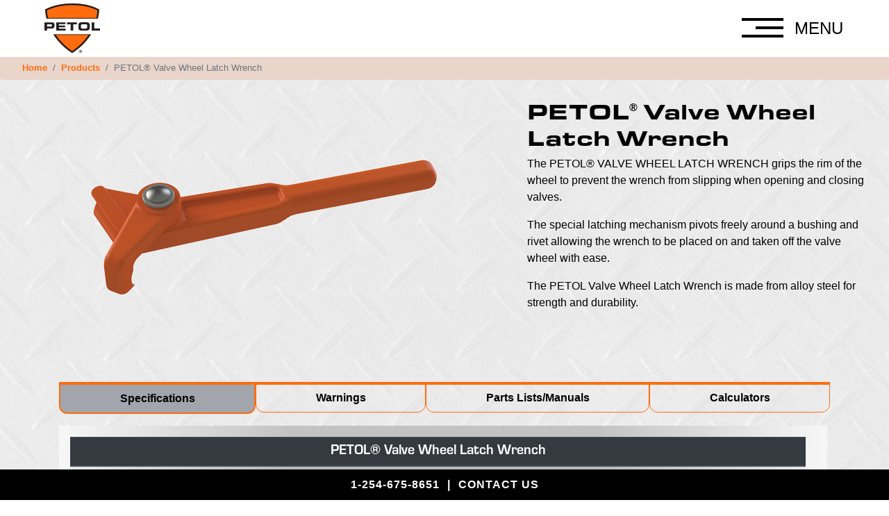

--- FILE ---
content_type: text/html; charset=utf-8
request_url: https://petol.com/product/valve-wheel-latch-wrench
body_size: 11899
content:


<!DOCTYPE html>

<html xmlns="http://www.w3.org/1999/xhtml">
<head id="mainHead">
    <!-- Global site tag (gtag.js) - Google Analytics-->
        
       <script async src="https://www.googletagmanager.com/gtag/js?id=G-Y9Z555581B"></script>
		<script>
		  window.dataLayer = window.dataLayer || [];
		  function gtag(){dataLayer.push(arguments);}
		  gtag('js', new Date());
		
		  gtag('config', 'G-Y9Z555581B');
		</script>        
     
	<title>
	PETOL&reg; Valve Wheel Latch Wrench
</title><meta charset="utf-8" /><link rel="icon" type="image/png" sizes="32x32" href="/favicon-32x32.png" /><link rel="icon" type="image/png" sizes="16x16" href="/favicon-16x16.png" /><link rel="icon" type="image/x-icon" href="/favicon.ico" /><meta name="viewport" content="width=device-width, initial-scale=1, shrink-to-fit=no" /><link rel="stylesheet" href="https://use.typekit.net/dee6gyc.css" />
	<script src="https://kit.fontawesome.com/a94a6f4b75.js" crossorigin="anonymous"></script>
	<link href="/Content/bootstrap.min.css" rel="stylesheet" type="text/css" /><link href="/includes/primary22.css" rel="stylesheet" type="text/css" />
    <link href="/includes/inside22.css" rel="stylesheet" type="text/css" />
<meta name="description" content="Valve Wheel Latch Wrench grips the rim of the wheel to prevent the wrench from slipping when opening and closing valves." /></head>
<body id="body">
    <form method="post" action="./valve-wheel-latch-wrench?name=valve-wheel-latch-wrench" id="form1">
<div class="aspNetHidden">
<input type="hidden" name="__EVENTTARGET" id="__EVENTTARGET" value="" />
<input type="hidden" name="__EVENTARGUMENT" id="__EVENTARGUMENT" value="" />
<input type="hidden" name="__VIEWSTATE" id="__VIEWSTATE" value="aOZUt4t+fwE+Beb455oTO4vbHsa0sORPrqHcDTneGEHst1kgJfYwy1lQcYnfVCDLnjXD7oYnUuj60HeaGROx+uonZvAKlPnpJYwlFn5tnt1mG2kr7rmjPDKj51Tp/GrPkVlJf8n8i0S87yy3mG4rp9qmvcuAQas9gNzJGy8dKFxklAhrB5VqM1aC36YrvPVdMH65wwZi0ErchxMUp5lLlV0yy1ZDDza0ZEnfgmHzJoLNL/8VLyGnfMTj+GrExpZ83KaitMowbnNDDzLVgPDjVh8CbVk5S5xQL/[base64]/1+QYYb5J5k9D39vu6NgU02dydpgA4W8qnZtAO1OYFd+6ujRTJd5yQd1Mn/M4//oWCAc4z9tIXj0BWhsL+XRGri56JsUx4al7x3FvlJLsiAvf5OEv9Db8QB2sNdhbaHYHdxAEniTEZkrTuW8ZxmfG0izEtcmbcmGNf94ToczpjRZYeWUfsFDEfgPZL6HNeN8BIjwgSH3pxCISANHnb3FM+yfcDHj5v9v1I5gpC91/YjYQqCirIDPXv3aSe//mhU6N4W1frkRC4CFwTX7PSH0zYt/y6dUuX3WcHxWicchVVYh+XXR48H46M3hBVnPRw0C3Ax4NVDukpy6UC7EYwPnPdE/eH63BqViLYthiqHMiHKky4S4dYdqjMA2/ZjS50VhVo+HPS2Gt6yflfcrrvBYkUXkWzM2O8O5NsuR2M16q8Wv5b2jZxgvYwFCqaTHIDrULJrczhXoSJvxDEiy0qQi8tzn0usjeL+95dAXl4EWMjL5pKDqU8lpiewu3DDFvLMrDhC+wE/ygSXY80/WlBAh627vYVgrPN1SZIbhpqSsbuYJAmTJRogxzU0OqCWfMG/M2I+hby1fhxsUG37H1jyYGTMF70cpsonmR4uoHu8HAY/N1fhDTp52BdJEvuHgcqrl0/tI2SS+P5umf9rLwADKiipZMCzPiixCxmhdAJSpJ09qjFIA2GcqMA5OhqbcBIqbEQCHbroyzB9rqTthS3t8n66HQY4cLjdmlZkIXlPU0PNywKyUoMboJ8R6GXHQjOnQhmIsh7wovRMIoxlalO3YVUDeXn/XVDX3sJsGV0uOLHoys1xzSG9+b5ZNGQ9MzonNyERzDrD9uDCWqkNW1hzYdzqIgQZ1gNSgtM6mrDXL2e5cRZPnde6XJabCYEXn8e+83QJ0pD/JyMjkUkN4NhTbnCfTGh/Sood/ZcHNYhnf0mmRo3iBFV0pgbmZEOajJMgbwTh8hYcIJSm1l0OXEOnFySukxi09/kMcCcLrsV19MoTLdguGGRhpJPBPwuadoTixr3QCx6yYX2Of4trfr/OZJdw2WOG4RL9nTYR438uTkYP5W2+HNGah3Jd1awsBSIdU/BDzQ4bGnA87uJudG8r0h7J36GuixvBoXGkq432iAtUbvInMQVqeYJIcLsQKiGzdcYiAGZApyM+qvHbexDpDp7s4ExruyZuytrvsrdSceEx+zhbXJ/fz0GJ1MFTkteUvizmuxWFyE1zpSj0D1/HNffzEw7d7CmKSb0ibVMyfCgQWUleh2UM1I+rtrtsovumOSqaHRIWvXuJ+/mFq4g4dlmhJQyI3bbRAA4BzVOdqT5QeeRX/7qYHKb0RLFHkJFBH9DEqIFYP/3JYS92En0YAtWN+CkZ8HxU5uHLhX2Tyvy5yIDS8gJysPOUhVYdpAcLOx1CZfIPypE/PuOCGWF2t7CI4K1Z4e7yMeZYPID7RaErIYXd2Q5YmjPqYedF4IReiVnPtKCFk1OtHNMcKifWmmzZxI8xeMBPEzEtw2bpogPdYyFDG/FLey6n5xJ1ElZ8AF3ujTExuwBGQNGL8g+3u2aguW9xWb/ovymghI933JZ9zmGhZRf4nSSKAlUia6j1iWO/UBtFspDl+Io+mAEmq2hHunTIUkINsBfYONH8h6sMrA++Ij2wxXRp68YspfoXooVth+g3akrnJlSdRaRhDehK4n9gmHadlSA1otxIMP/vhhiNNs+I1rLEA8u6kCNg6raOizIHWfq3UmP5OQi6sasQP8m3MMqQxcLSR2sFz7JMBkcEFh8Pe32DI5r4Zqy+HJk8suS4ry7lS7Glh35bdKqWJ+BpH0ctb47MbXKnhY0GFa/Xmfwy3wdchiIuZNOrubDN9Yd4Mgn2UFugogZhCsGkoZG/L3VjnedhqHFgZQMENS/htld77MI2GMtj/auPMgbBRZf7shbAizBJ5iiMFQ1h1KQhmGhQaf+TA9LKci0zD486EC5ZAA17HEWM1kztJK0kcJZipk+Fv7nhvVUyj8mdyuKCk2mIj7DyWQsJjj4gCRoxb6campeQtpH7bWpQAWzKkdOgmA5964cqnMHvlFy0XKqaIhJT0CVGR+g1S3jhE7xvp0qACFBrpJ/XiRX7wJX14loS3MxuHfr3xwU0f3bONSAWEu4bpJkxT/DfEEg6XIC4QF4Sg0hUpoIQF3kBVw95zXFFEGd21NUCwTa3CuVIUjQcWTPo40c45InbP8fbm03P6fale1D3YTIPZ0MfqGs/B0Zd8CK8APYwfUyIbUAAojuInQnww4G13MDqUzFjWFBbTBvnlTa+FjPOOpaA440Zeo61nta5shI0gTAcKPi2RnOvELl0QFEvEEx+Km2kTeHA+EVC8UDeBWD42WizPDDdBMW4zZ2ebS2BRyjpW+xUq3f/+J/[base64]/YDnIekiqRm09g5HXu1FBaYGrlHzqctHubq/ky/BMDgubrEtNRPjKK5sj2mnSv94wagojWncIOzx72/qSqfEibA3KbmnyxU6Vtwt8a3CMQjcJIC8Y2UQc4Mw03LPWjUPRLhJ3vfR8Ioymahzazju+5SnRQKG1FL6X21ulsDBgBZLBm14HlT7Ea27MqezmZrlujTSiR8b+oPlpTwrMLcW4RV7jgCfN3W8RtJi+FdO8lGmXbpnVYx5npztA+w/HAddmTA0SP3mkYqKz9KdlZhl3G7ZQYmEJOIb57Kl3lo4vFDsAXhGI5tALPrgdnkuZNfvvp6DQ2MKEb7TiWN3pdx0wYfoS/v3OzUwEUqtsBjPapZId43BhXj1DTlnSw==" />
</div>

<script type="text/javascript">
//<![CDATA[
var theForm = document.forms['form1'];
if (!theForm) {
    theForm = document.form1;
}
function __doPostBack(eventTarget, eventArgument) {
    if (!theForm.onsubmit || (theForm.onsubmit() != false)) {
        theForm.__EVENTTARGET.value = eventTarget;
        theForm.__EVENTARGUMENT.value = eventArgument;
        theForm.submit();
    }
}
//]]>
</script>


<script src="/WebResource.axd?d=pynGkmcFUV13He1Qd6_TZC5Jq64kxeC7izCzQmc0k7-JHOLYOncWQcDkSfufuLOgMbIBJoPNIJeaJcv-Msdu3Q2&amp;t=638459644569584809" type="text/javascript"></script>


<script src="/ScriptResource.axd?d=NJmAwtEo3Ipnlaxl6CMhvnM8E9xGJv3CIU6WwuV0fVWglTtZJ-LOBvJUyt283tiPiw58luUl2SEsCt17UA7eVrHPUeW1-feMKqus_12kYM5uqDWGSzry2Um76mLp-3GH1BUFXxLTx6xn3mzP0lzeERtJoh2KE6vuTDdwYmfcTrY1&amp;t=74258c30" type="text/javascript"></script>
<script src="/ScriptResource.axd?d=dwY9oWetJoJoVpgL6Zq8OLjq9DkhXOGKKCg3RUj6Jknt_w8ZRkpzJw3FtjosMPhEtONRaV5RkeKSzxUDJy2rxjL9hrhGKs0srQ9FCjaTCK5Xiu6nu2OyAVlMBhsNc1RcC5DamVzZ94Eyzep1uCN7P_UxuDEd9vfLtjJs7mcu0q81&amp;t=74258c30" type="text/javascript"></script>
<div class="aspNetHidden">

	<input type="hidden" name="__VIEWSTATEGENERATOR" id="__VIEWSTATEGENERATOR" value="986F59E2" />
	<input type="hidden" name="__VIEWSTATEENCRYPTED" id="__VIEWSTATEENCRYPTED" value="" />
</div>
		<div id="off-canvas-wrapper" class="container-fluid navbar-collapse offcanvas-collapse">
			<div id="off-canvas-wrapper-inner">
				<div id="off-canvas-custom" class="d-none">
					<header class="header px-1 px-sm-5 py-2" role="banner">
						<nav id="menutopnav" class="navbar navbar-expand-lg py-0">
							<div class="navbar-brand mr-auto">
								<a href="/"><img src="/images/svg/PetolLogo-Black.svg" alt="PETOL logo" class="center-block" /></a>
							</div>
							
							<button class="navbar-toggler d-inline-block p-0 border-0" type="button" data-toggle="offcanvas">
								<div class="menu-close">
									<span>Close</span>
									<div class="x-top"></div>
									<div class="x-bottom">
									</div>
								</div>
							</button>
						</nav>
					</header>
					<div id="off-canvas-wrap" class="container-fluid">
						<div class="row fixed-bottom mt-5 mb-0 mb-sm-3">
							<div id="off-canvas-left" class="col-7 col-sm-7 offset-md-1 col-md-6 offset-lg-2 col-lg-5">
								<ul class="nav flex-column ml-1 ml-sm-4">
									<li class="nav-item"><a class="nav-link" href="/">Home</a></li>
									<li class="nav-item"><a class="nav-link" href="/prodindex.aspx">Products</a></li>
									<li class="nav-item"><a class="nav-link" href="/tool-selector.aspx">Product Selector</a></li>
									<li class="nav-item"><a class="nav-link" href="/product/custom-gearing">Custom Gearing</a></li>
									<li class="nav-item"><a class="nav-link" href="/page/library">Media Library</a></li>
									<li class="nav-item"><a class="nav-link" href="/page/company">About Us</a></li>
									<li class="nav-item"><a class="nav-link" href="/page/warranty">Warranty</a></li>
									<li class="nav-item"><a class="nav-link" href="/page/terms-sale">Terms of Sale</a></li>
								</ul>
							</div>
							<div id="off-canvas-right" class="col-5 col-sm-5 col-md-5 align-self-end">
								<div id="tsearch">
									<div class="form-inline p-0">
										<input id="tsearchin" class="form-control form-control-sm mr-sm-2" type="search" placeholder="Search" aria-label="Search" />
										<button id="tsearchbut" class="btn btn-secondary btn-sm my-2 my-sm-0" type="submit"><i class="fas fa-search"></i></button>
									</div>
								</div>
								<div class="address mt-4 ml-1 mb-3">
									<p>Clifton, Texas, USA</p>
									<p><a href="tel:12546758651">1-254-675-8651</a></p>
									<p><a rel="nofollow" href="/contact.aspx">Contact Us</a></p>
									<p class="mt-4"><a href="https://youtube.com/playlist?list=PL5YirWlPxRKoQ_-mWctgPg-rpZSzh4q4K" target="_blank"><i class="fa-brands fa-youtube fa-2xl mx-2"></i></a><a href="https://www.instagram.com/petoltools/" target="_blank"><i class="fa-brands fa-instagram fa-2xl mx-2"></i></a></p>
								</div>
							</div>
						</div>
					</div>
				</div>
				
				<div id="off-canvas-content">
					<div class="loader-wrap" style="display: none;">
						<div class="loader" style="background: url(/images/loader.gif) no-repeat center center / 100px;"></div>
					</div>
					<header class="header px-1 px-sm-5" role="banner">
						<nav id="topnav" class="navbar navbar-expand-lg py-0">
							<div class="navbar-brand mr-auto">
								<a href="/"><img src="/images/svg/PetolLogo-Black.svg" alt="PETOL logo" class="center-block" /></a>
							</div>
							
							<button class="navbar-toggler d-inline-block p-0 border-0" type="button" data-toggle="offcanvas">
								<div class="menu-open">
									<div class="bars">
										<div class="one"></div>
										<div class="two"></div>
										<div class="three"></div>
									</div>
									<span class="d-none d-sm-inline">MENU</span>
								</div>
							</button>
						</nav>
					</header>

					
    <script type="text/javascript">
//<![CDATA[
Sys.WebForms.PageRequestManager._initialize('ctl00$ContentPlaceHolder1$ScriptManager2', 'form1', ['tctl00$ContentPlaceHolder1$UpdatePanel1','ContentPlaceHolder1_UpdatePanel1'], [], [], 90, 'ctl00');
//]]>
</script>

    <span id="ContentPlaceHolder1_lblMessage"></span>
    <div id="ContentPlaceHolder1_UpdatePanel1">
	
             <div id="ContentPlaceHolder1_pnlContent">
		
                <section class="p-content">
                    <nav aria-label="breadcrumb">
                        <ol class="breadcrumb"><li class="breadcrumb-item"><a href="/default.aspx">Home</a></li><li class="breadcrumb-item"><a href="/prodindex.aspx">Products</a></li><li class="breadcrumb-item active">PETOL&reg; Valve Wheel Latch Wrench
</li></ol>
                    </nav>
                    <div class="container-fluid">
                        <div>
                            <div id="leftCol" class="col-md-7 px-0 px-lg-3">
                                <div id="mainImgBlock">
                                    <div id="thmImages">
                                        <ul class="list-unstyled">
                                            
                                        </ul>
                                    </div>
                                    <div id="mainImg">
                                        <div class="text-center">
                                            <img src="https://petol.com/images/products/valve-wheel-latch-wrench_2022-07-22-060148.png" id="ContentPlaceHolder1_imgMain" class="img-fluid" />
                                        </div>
                                        <div id="imgMainText"></div>
                                    </div>
                                    <div class="clearfix"></div>
                                </div>
                            </div>
                    
                            <div id="rightCol" class="offset-md-7 col-md-5">
						        <div id="prodDesc">
							        <h1>PETOL<span>&reg;</span> Valve Wheel Latch Wrench</h1>
<p>The PETOL&reg;&nbsp;VALVE WHEEL LATCH WRENCH&nbsp;grips the rim of the wheel to prevent the wrench from slipping when opening and closing valves.</p>

<p>The special latching mechanism pivots freely around a bushing and rivet allowing the wrench to be placed on and taken off the valve wheel with ease.</p>

<p>The PETOL&nbsp;Valve Wheel Latch Wrench is made from alloy steel for strength and durability.</p>

						        </div>
						        
					        </div>
                        </div>
                        <div class="clearfix">&nbsp;</div>

                        <div id="moDetail" class="container mt-3">
                            <div id="ContentPlaceHolder1_pnlTabs">
			
                                <div class="tab-top"></div>
                                <ul class="nav nav-tabs nav-fill">
                                    
                                        <li class="nav-item"><a class="nav-link active" data-toggle="tab" href="#pan-1">Specifications</a></li>
                                    
                                    
                                        <li class="nav-item"><a class="nav-link" data-toggle="tab" href="#pan-3">Warnings</a></li>
                                    
                                    
                                    
                                    
                                        <li class="nav-item"><a class="nav-link" data-toggle="tab" href="#pan-2">Parts Lists/Manuals</a></li>
                                    
                                    
                                    
                                        <li class="nav-item"><a class="nav-link" data-toggle="tab" href="#pan-5">Calculators</a></li>
                                    
                                </ul>
                            
		</div>
                            <div class="tab-content">
                                <div id="pan-1" class="tab-pane fade active show">
                                    <div class="d-flex flex-row mt-3">
                                        <div class="align-bottom table-responsive"><table class="catno table table-sm table-striped">
	<thead class="thead-dark">
		<tr>
			<th colspan="4">
			<h5 class="eu-b">PETOL<span>&reg;</span> Valve Wheel Latch Wrench</h5>
			</th>
			<td id="tableSpacer">&nbsp;</td>
		</tr>
	</thead>
	<tbody>
		<tr>
			<td colspan="4"><small>Click any Part No. to send an inquiry.</small></td>
		</tr>
		<tr class="thead-dark">
			<th scope="col">PART NO.</th>
			<th scope="col">OPENING</th>
			<th scope="col">LENGTH</th>
			<th scope="col">WEIGHT</th>
		</tr>
		<tr>
			<td><a rel="nofollow" href="/contact.aspx?target=sales&amp;partno=VWL1">VWL1</a></td>
			<td>1-3/16&quot;</td>
			<td>11-1/4&quot;</td>
			<td>3-1/2 lbs.</td>
		</tr>
	</tbody>
</table>
</div>
                                    </div>
                                </div>
                                <div id="pan-2" class="tab-pane fade">
                                    <div class="d-flex flex-row justify-content-center m-3">
                                        <div class="p-3 font-weight-bold align-bottom">
                                            <p><small>Files are PDF under 1MB unless otherwise noted.</small></p>

<p class="lead"><a href="/files/documents/ValveWheelSafety.pdf" target="_blank">Safe Practices &amp; Procedures for Valve Wheel and Refinery Wrenches</a></p>

                                        </div>
                                    </div>
                                </div>
                                <div id="pan-3" class="tab-pane fade">
							        <div class="d-flex flex-row justify-content-center m-3">
                                        <div class="warnLabel p-3 text-center font-weight-bold align-bottom">
<p>WARNING!<br />
Protect yourself and others from SERIOUS INJURY!<br />
Never use a &ldquo;cheater&rdquo; or other means to extend handle!<br />
If wrench slips you can be hurt or injure other workers! Read Safe Practices and Procedures prior to use.</p>
</div>

							        </div>
                                </div>
                                <div id="pan-4" class="tab-pane fade">
                                    <div class="row">
                                        <div class="col-12 col-lg-8 offset-lg-2">
                                            
                                        </div>
                                    </div>
                                </div>
                                <div id="pan-5" class="tab-pane fade flex-row">
                                    <div id="pnlTconvert" class="d-flex justify-content-around my-3">
			
                                        <div id="metricConv" class="p-1 text-center align-bottom">
                                            <h5 class="eu-b">Metric Conversion Calculator</h5>
                                            <p class="small">Enter a value into any field and click &ldquo;Convert&rdquo;</p>

                                            <div class="form-inline input-group-sm pb-2 border-bottom">
                                                <label class="form-label mr-1 mb-0" for="numinches">Inches: </label>
                                                <input type="number" id="numinches" name="numinches" class="form-control convfield" />
                                                <label class="form-label mx-1 mb-0"> = </label>
                                                <label class="form-label mr-1 mb-0" for="nummm">Millimeters: </label>
                                                <input type="number" id="nummm" name="nummm" class="form-control convfield" />
                                            </div>

                                            <div class="form-inline input-group-sm py-2 border-bottom">
                                                <label class="form-label mr-1 mb-0" for="numlbs">Pounds: </label>
                                                <input type="number" id="numlbs" name="numlbs" class="form-control convfield" />
                                                <label class="form-label mx-1 mb-0"> = </label>
                                                <label class="form-label mr-1 mb-0" for="numkg">Kilograms: </label>
                                                <input type="number" id="numkg" name="numkg" class="form-control convfield" />
                                            </div>

                                            <div class="form-row mt-2 justify-content-center">
                                                <div class="col-auto input-group-sm">
                                                    <input class="btn btn-secondary subbut" type="button" value="CONVERT" id="metrica">
                                                </div>
                                                <div class="col-auto input-group-sm">
                                                    <input class="btn btn-secondary subbut" type="button" value="RESET" id="fcleara">
                                                </div>
                                            </div>

                                        </div>
                                    
		</div>
                                    
                                </div>
                                <div id="pan-6" class="tab-pane fade">
                                    
                                    
                                    
                                    
                                    
                                    <p class="m-2 lead">Click Part No. to view table.</p>
                                    <div id="chains" class="row m-3">
                                        
                                        
                                        
					                </div>
                                </div>
                                <div id="pan-7" class="tab-pane fade">
							        <p class="m-2 lead">Click Part No. to  view table.</p>
                                    <div id="torx" class="row m-3">
                                        
					                </div>
                                </div>
                            </div>
                        </div>
                    </div>
                </section>

                <div id="preLoader" style="display: none;">

                </div>
            
	</div>
        
</div>


					<footer class="footer fixed-bottom py-3 px-1" role="contentinfo">
						<div class="container">
							<div id="inner-footer" class="row">
								<div class="col-12 col-sm-6 footer-left">
									<p>Clifton, Texas, USA</p>
									<p class="phone-email"><a href="tel:12546758651">1-254-675-8651</a> <span class="pipe">|</span> <a class="footer-smaller-font" rel="nofollow" href="/contact.aspx">Contact Us</a></p>
								</div>
								<div class="col-sm-6 footer-right text-right">
									<p class="mt-3 small">&copy;<script type='text/javascript'>document.write("2009-" + (new Date()).getFullYear());</script> PETOL&reg;<br /><a class="pt-2" href="https://www.texaswebmarketing.com" target="_blank">Powered by PROMIT</a></p>
								</div>
							</div>
						</div>
					</footer>
				</div>
			</div>
		</div>
        
        


        <script src="/Scripts/jquery-3.5.1.min.js" type="text/javascript"></script>
        <script src="/Scripts/bootstrap.bundle.min.js" type="text/javascript"></script>
		<script type="text/javascript" src="/Scripts/jquery-ui-1.12.1.min.js"></script>
		<script type="text/javascript" src="/Scripts/jquery.mousewheel-3.0.6.pack.js"></script>
		<script type="text/javascript" src="/Scripts/lazyload.min.js"></script>
		<script type="text/javascript">
            $(function () { 'use strict'; $('#off-canvas-custom').removeClass('d-none'); $('[data-toggle=\"offcanvas\"]').on('click', function () { $('#off-canvas-content').toggleClass('offscreen-right'); $('#pp-nav').toggleClass('d-none'); $('#fa-updown').toggleClass('d-none'); if ($('#off-canvas-content').hasClass('offscreen-right')) { $('#off-canvas-wrapper').css('overflow-x', 'hidden'); $('#off-canvas-wrapper-inner').css('overflow', 'hidden'); $('#off-canvas-content').css('overflow', 'hidden'); $('body').css('overflow', 'hidden') } else { $('#off-canvas-wrapper').css('overflow-x', 'visible'); $('#off-canvas-wrapper-inner').css('overflow', 'visible'); $('#off-canvas-content').css('overflow', 'visible'); $('body').css('overflow', 'visible') } }); $('#tsearchbut').click(function (_0x5BDA) { _0x5BDA.preventDefault(); var _0x5C12 = $('input#tsearchin').val(); if (_0x5C12 != "") { location.href = '/search.aspx?keyword=' + _0x5C12 } else { return (false) } }); $('h1 span:contains(\u2122), h2 span:contains(\u2122), h1 span:contains(\xAE), h2 span:contains(\xAE)').css({ 'font-family': "Roboto, sans-serif", 'font-size': '1rem', 'vertical-align': 'super' }); $('h3 span:contains(\u2122), h3 span:contains(\xAE)').css({ 'font-family': "Roboto, sans-serif", 'font-size': '0.8rem', 'vertical-align': 'super' }); $('h4 span:contains(\u2122), h4 span:contains(\xAE)').css({ 'font-family': "Roboto, sans-serif", 'font-size': '0.6rem', 'vertical-align': 'super' }); setTimeout(function () { var _0x5C4A = $('#body').attr('class').split(/\s+/); $.each(_0x5C4A, function (_0x5C82, _0x5CBA) { $("li.nav-item a").each(function () { var _0x5CF2 = $(this).text().replace(/\s+/g, '-').toLowerCase(); if (_0x5CF2 === _0x5CBA) { $(this).addClass('active') } }) }) }, 500) })
        </script>
        
    <script type="text/javascript">
        $(function () { $(body).addClass('product'); $('.footer').addClass('scroll-line', 500); $('.footer-left').removeClass('col-sm-6', 500); if ($('#thm-img-1').length) { $('#thm-img-1 .thmButtonOuter').addClass('active'); $text = $('#thm-img-1-choose').find('img').prop('src'); $text = $text.replace("thumbs/", "products/"); $('#mainImg img').attr('src', $text); $realtext = $('#thm-img-1-choose').find('input#hdnImageText').val(); $('#imgMainText').html($realtext); setTimeout(function () { $text = $text.replace("thumbs/", "products/"); $('#mainImg img').attr('src', $text) }, 500) } else { $('#thmImages').addClass('d-none'); $('#mainImgBlock').addClass('p-0'); $('#mainImg').addClass('p-0') }; $('.thmImages').each(function (a, b) { $src = $(this).find('img').prop('src'); $src = $src.replace("thumbs/", "products/"); $('#preLoader').append('<img src=\"' + $src + '\" />') }); $('.thmImage').on("click mouseover", function () { $('span.thmButtonOuter').removeClass('active'); var c = $(this).find('img').prop('src'); var d = $(this).find('input#hdnImageText').val(); c = c.replace("thumbs/", "products/"); $(this).closest('.thmButtonOuter').addClass('active'); $('#mainImg img').attr('src', c); if (d != "") { $('#imgMainText').html(d) } }); $('input#metric').click(function () { var e = 0; var h = 0; var g = 0; var f = 1.355; h = $('input#ftlbs').val() - 0; g = $('input#frclen').val() - 0; if (h != "") { e = h * f; e = Math.round(e * 100) / 100; $('input#frclen').val(e) } else { if (g != "") { e = g / f; e = Math.round(e * 100) / 100; $('input#ftlbs').val(e) }; return false } }); $('input#fclear').click(function () { $('input#frclen').val(""); $('input#ftlbs').val("") }); $('input#metrica').click(function () { var j = 0.45359237; var m = $('input#numlbs').val() - 0; var l = $('input#numkg').val() - 0; if (m != "") { $('#numkg').val(Math.round((m * j) * 1000) / 1000) } else { if (l != "") { $('#numlbs').val(Math.round((l / j) * 1000) / 1000) } }; var i = 0; var k = $('input#numinches').val() - 0; var n = $('input#nummm').val() - 0; var f = 25.4; if (k != "") { i = k * f; i = Math.round(i * 100) / 100; $('input#nummm').val(i) } else { if (n != "") { i = n / f; i = Math.round(i * 100) / 100; $('input#numinches').val(i) }; return false } }); $('input#fcleara').click(function () { $('input#nummm').val(""); $('input#numinches').val(""); $('input#numlbs').val(""); $('input#numkg').val("") }) }); "use strict"; document.addEventListener('DOMContentLoaded', function () { if (window.hideYTActivated) { return }; if (typeof YT === 'undefined') { let u = document.createElement('script'); u.src = "https://www.youtube.com/iframe_api"; let o = document.getElementsByTagName('script')[0]; o.parentNode.insertBefore(u, o) }; let q = []; for (let t of document.querySelectorAll(".hytPlayerWrap")) { let s = t.querySelector("iframe"); let p = function (v) { if (v.data == YT.PlayerState.ENDED) { t.classList.add("ended") } else { if (v.data == YT.PlayerState.PAUSED) { t.classList.add("paused") } else { if (v.data == YT.PlayerState.PLAYING) { t.classList.remove("ended"); t.classList.remove("paused") } } } }; let r; q.push(function () { r = new YT.Player(s, { events: { 'onStateChange': p } }) }); t.addEventListener("click", function () { let w = r.getPlayerState(); if (w == YT.PlayerState.ENDED) { r.seekTo(0) } else { if (w == YT.PlayerState.PAUSED) { r.playVideo() } } }) }; window.onYouTubeIframeAPIReady = function () { for (let x of q) { x() } }; window.hideYTActivated = true })
    </script>


    </form>
</body>
</html>


--- FILE ---
content_type: text/css
request_url: https://petol.com/includes/primary22.css
body_size: 2948
content:
/*
STYLE SHEET DEVELOPED FOR petol.com BY PROMIT (www.texaswebmarketing.com)
ALL RIGHTS RESERVED. COPYRIGHT 2021-22 PROMIT.
*/

body { top: 0 !important; color: #000; }
audio, canvas, progress, video { display: inline-block; vertical-align: baseline; }
a { color: #ff6c0e; }
a:hover, a:focus, a.active { color: #696b83; }
h1 a:hover, h2 a:hover, h3 a:hover, h4 a:hover,
h1 a:focus, h2 a:focus, h3 a:focus, h4 a:focus,
h1 a:active, h2 a:active, h3 a:active, h4 a:active {
	text-decoration: none;
}
a .fa-forward { display: none; }
a:hover .fa-forward { display: inline-block; }
.btn-clear { color: #999; background-color: #f8f8ff; border-color: #999; }
.btn-clear:hover { color: #f8f8ff; background-color: #999; border-color: #f8f8ff; }

.eu { font-family: eurostile, sans-serif; font-weight: 400; font-style: normal; }
.eu-i { font-family: eurostile, sans-serif; font-weight: 400; font-style: italic; }
.eu-b { font-family: eurostile, sans-serif; font-weight: 700; font-style: normal; }
.eu-ex { font-family: eurostile-extended, sans-serif; font-weight: 400; font-style: normal; }
.eu-ex-b { font-family: eurostile-extended, sans-serif; font-weight: 900; font-style: normal; }

.header {
	background: linear-gradient(rgba(255,255,255,0.3),transparent);
	position: fixed;
	top: 0;
	left: 0;
	width: 100%;
	z-index: 2000;
	transition: all 1000ms;
}

#topnav .navbar-brand img { min-width: 100px; transition: all 1000ms; }
#menutopnav .navbar-brand img { min-width: 50px; opacity: 1; transition: all 1000ms; }
.navbar-toggler {
	position: relative;
	display: inline-block;
	transition: all 500ms;
}
.bars {
	cursor: pointer;
	overflow: auto;
	width: 60px;
	display: inline-block;
}
.bars > div {
	background: #000;
	width: 60px;
	height: 4px;
	margin-bottom: 8px;
	clear: right;
	float: right;
	transition: all 500ms;
}
.navbar-toggler:hover .bars > div { width: 25px; background: #f0f0f0; }
.bars div.two { width: 40px; }
.navbar-toggler:hover .bars > div.two { width: 60px; }
.bars div.three { margin: 0; }
.navbar-toggler span {
	color: #000;
	padding-left: 10px;
	position: relative;
	top: -5px;
	transition: all 500ms;
	cursor: pointer;
}
.navbar-toggler .menu-open {
	float: right;
	position: relative;
	cursor: pointer;
	/*width: 150px;*/
	height: 30px;
	z-index: 9;
}
.navbar-toggler .menu-open span {
	transition: all 500ms;
	text-transform: uppercase;
	font-size: 24px;
}
.navbar-toggler:hover .menu-open span { color: #000; }
.navbar-toggler .menu-close {
	float: right;
	position: relative;
	cursor: pointer;
	width: 32px;
	height: 32px;
	margin-right: 20px;
	z-index: 9;
}
.navbar-toggler .menu-close span {
	transition: all 500ms;
	color: transparent;
	position: absolute;
	left: 0;
	top: 0;
	padding: 0;
	width: 100%;
	text-align: center;
	text-transform: uppercase;
	font-size: 24px;
}
.navbar-toggler:hover .menu-close span { color: #000; }
.navbar-toggler .menu-close > div {
	width: 100%;
	height: 3px;
	background: #000;
	transition: all 250ms;
	position: absolute;
}
.x-top { left: 0; top: 50%; transform: rotate(45deg); }
.menu-close:hover .x-top { transform: rotate(0); }
.x-bottom { left: 0; top: 50%; transform: rotate(-45deg); }
.menu-close:hover .x-bottom { transform: rotate(0); }
#off-canvas-wrapper {
	width: 100%;
	/*overflow-x: hidden;*/
	position: relative;
	padding: 0 !important;
	-webkit-backface-visibility: hidden;
	-moz-backface-visibility: hidden;
	backface-visibility: hidden;
	-webkit-overflow-scrolling: auto;
}
#off-canvas-wrapper-inner {
	/*overflow: hidden;*/
	position: relative;
	width: 100%;
	-webkit-transition: -webkit-transform 0.5s ease;
	-moz-transition: -moz-transform 0.5s ease;
	-o-transition: -o-transform 0.5s ease;
	transition: transform 0.5s ease;
}
#off-canvas-custom {
	position: fixed;
	top: 0;
	left: 0;
	width: 100%;
	height: 100vh;
	z-index: 0;
	background: url(/images/petol-sign-banner-lores.jpg) top center #000;
	background-size: cover;
}
#off-canvas-wrap {
	width: 100%;
	height: 100vh;
	bottom: 0;
	background-color: rgba(255,255,255,0.8);
}
#off-canvas-content {
	position: relative;
	min-height: 100%;
	background: #f0f0f0;
	-webkit-transition: -webkit-transform 0.5s ease;
	-moz-transition: -moz-transform 0.5s ease;
	-o-transition: -o-transform 0.5s ease;
	transition: transform 0.5s ease;
	-webkit-backface-visibility: hidden;
	-moz-backface-visibility: hidden;
	backface-visibility: hidden;
	z-index: 1;
	padding-bottom: .1px;
	-webkit-box-shadow: 0 0 10px rgb(10 10 10 / 50%);
	-moz-box-shadow: 0 0 10px rgba(10,10,10,.5);
	box-shadow: 0 0 10px rgb(10 10 10 / 50%);
}
.home #off-canvas-content {
	position: fixed;
	width: 100%;
	top: 0;
	right: 0;
	transition: all 1000ms;
}
.offscreen-right {
	transform: translateX(110%);
}
#off-canvas-left ul.nav li {
	display: block;
	vertical-align: middle;
	font-family: eurostile-extended, sans-serif;
	font-weight: 900;
	font-style: normal;
}
#off-canvas-left ul.nav li a {
	background: none !important;
	font-size: 18px;
	display: inline-block;
	padding: .5rem 1rem;
	line-height: 1.2;
	margin-bottom: 0;
}
#tsearch { transition: all 1000ms; }
#tsearch .form-inline { transition: all 1000ms; }
#tsearch .form-inline input { max-width: 80%; border: 1px solid #666; background-color: rgba(255,255,255,0.8); }
#tsearch .form-inline input.form-control:focus { border: none; box-shadow: 0 0 0 0.2rem rgb(255 108 14 / 50%); }
#off-canvas-right .address p { margin-bottom: 4px !important; font-size: 0.7rem; }

#pp-nav li .active span, .pp-slidesNav .active span { background: rgb(255, 108, 14); }
#pp-nav span, .pp-slidesNav span {
	top: 2px;
	left: 2px;
	width: 10px;
	height: 10px;
	border: 1px solid rgb(255, 108, 14);
	background: rgba(0, 0, 0, 0);
	border-radius: 50%;
	position: absolute;
	z-index: 1;
}
.loader-wrap {
	position: absolute;
	z-index: 9999;
	top: 0;
	left: 0;
	width: 100%;
	height: 100vh;
	background: #fff;
}
.home section, .section.banner { height: 100vh; opacity: 0; }
.home section.active, .section.banner.active { opacity: 1; }

.footer {
	width: 100%;
	overflow: auto;
	color: #000;
	opacity: 1;
	margin: 0;
	letter-spacing: 2px;
	clear: both;
	z-index: 7000;
	position: fixed;
	background: linear-gradient(transparent,rgba(255,255,255,0.3));
	transition: all 1000ms;
}
.footer a, .footer p, .address p, .address a {
	color: #000;
	text-transform: uppercase;
	font-weight: 700;
	margin: 0;
}
.address a:hover, .address a:focus, .address a.active { color: #999; }
.footer a:hover, .footer a:focus, .footer a.active { color: #696b83; }
.footer p.small, .footer p.small a { font-size: 70%; font-weight: 400; }

#fa-updown { position: absolute; bottom: 50px; right: 20px; width: 30px; padding: 1px 6px; text-align:center; transition: all 2000ms; z-index: 8000; background-color: #ff6c0e; }
#fa-up { border-bottom: 1px solid #fff; margin-bottom: 4px; transition: all 2000ms; }
#fa-down { border-top: 1px solid #fff; margin-top: 4px; transition: all 2000ms; }
#fa-up .svg-inline--fa, #fa-down .svg-inline--fa { color: #fff; }
#fa-up .svg-inline--fa:hover, #fa-up .svg-inline--fa:active, #fa-down .svg-inline--fa:hover, #fa-down .svg-inline--fa:active  { color: #000; }

@media (max-height: 300px) {
	#menutopnav div.navbar-brand img { display: none !important; }
}
@media (max-height: 400px) {
	#off-canvas-right .address p { font-size: 0.7rem; }
	#off-canvas-left ul.nav li a { font-size: 14px; }
}
@media (min-height: 450px) {
	#menutopnav .navbar-brand img { min-width: 150px; }
	.navbar-toggler .menu-close { width: 64px; height: 64px; margin-right: 20px; }
}
@media (min-width: 576px) {
	section .fixed-bottom i.fas:hover, section .fixed-bottom i.fas:active  { color: #000; }
	.navbar-toggler .menu-open { width: 150px; }
}
@media (max-width: 575px) and (min-height: 400px) {
	#off-canvas-wrap div.fixed-bottom { padding-bottom: 30px; }
}
@media (max-width: 576px) {
	.footer {
		letter-spacing: 1px;
		padding: 10px 0 !important;
		background: #000 !important;
		text-align: center;
	}
	.footer a, .footer p, .footer .address p, .footer .address a { color: #fff; }
	.footer-left span { padding: 0 6px; } 
	.footer p { padding: 0; margin: 0; }
	.footer-right, .footer-left p:not(.phone-email), .footer-logo { display: none; }
}
@media (min-width: 576px) and (max-width: 768px) {
	.footer .container, .footer .container-sm { max-width: 540px; padding: 0; }
}
@media (min-width: 576px) and (min-height: 550px) {
	#off-canvas-right .address p { font-size: 0.9rem; }
	#off-canvas-left ul.nav li a { font-size: 1rem; }
	#menutopnav .navbar-brand img { min-width: 150px; }
	.navbar-toggler .menu-close { width: 64px; height: 64px; margin-right: 20px; }
	#off-canvas-wrap div.fixed-bottom { padding-bottom: 60px; }
}
@media (min-width: 768px) and (min-height: 500px) {
	#off-canvas-right .address p { font-size: 1rem; }
	#off-canvas-left ul.nav li a { font-size: 1.5rem; }
	#menutopnav .navbar-brand img { min-width: 150px; }
	.navbar-toggler .menu-close { width: 64px; height: 64px; margin-right: 20px; }
}

@media (min-width: 768px) {
	#off-canvas-custom { background: url(/images/petol-sign-banner.jpg) top center #fff; background-size: cover; }
	.pp-viewing-Home #topnav .navbar-brand img { min-width: 250px; }
}
@media (min-width: 992px) {
	.navbar-expand-lg, #off-canvas-wrap .row { max-width: 1640px; margin: 0 auto; }
}
@media (max-height: 620px) and (max-width: 700px) {
	p:not(.footer p)  { font-size: 90%!important;}
	h1, h2, h3  { font-size: 1.5rem!important;}
	.footer p  { font-size: 70%!important;}
}
@media (max-height: 510px) {
	#menutopnav .navbar-toggler { margin-left: auto; }
	.footer {
		letter-spacing: 1px;
		padding: 10px 0 !important;
		background: #000 !important;
		text-align: center;
	}
	.footer a, .footer p, .footer .address p, .footer .address a { color: #fff; }
	.footer-left { flex: 0 0 100%; max-width: 100%; }
	.footer-left span { padding: 0 6px; } 
	.footer p { padding: 0; margin: 0; }
	.footer-right, .footer-left p:not(.phone-email), .footer-logo { display: none; }
}
@media (max-height: 500px) {
	#off-canvas-left ul.nav li a { font-size: 1.2rem; padding: 0.3rem 3rem; line-height: 1; }
}
@media (min-height: 500px) {
	#topnav .navbar-brand img { min-width: 150px; }
	#menutopnav .navbar-brand img { min-width: 150px; opacity: 1; }
	.navbar-toggler .menu-close { width: 64px; height: 64px; margin-right: 20px; }
}

--- FILE ---
content_type: text/css
request_url: https://petol.com/includes/inside22.css
body_size: 3594
content:
/*
STYLE SHEET DEVELOPED FOR petol.com BY PROMIT (www.texaswebmarketing.com)
ALL RIGHTS RESERVED. COPYRIGHT 2022 PROMIT.
*/

#off-canvas-content { background: url(/images/steel-plate-banner.jpg) fixed rgba(255,255,255,0.3); background-size: cover; }
#off-canvas-content .header { background: rgba(255,255,255,1); }
.pp-viewing-Home #off-canvas-content .header { background: linear-gradient(rgba(255,255,255,0.3),transparent); }
#off-canvas-content #topnav .navbar-brand img { min-width: 80px; transition: all 1000ms; }

h1, .h1 {  font-family: eurostile-extended, sans-serif; font-weight: 900; font-style: normal; font-size: 2rem; }
h1 span { font-size: 2rem; vertical-align: auto; }

a { font-weight: bold; }
.section { background-size: cover; }
.section.banner { opacity: 1; }
.section .pp-tableCell { position: relative; height: 100%; background-color: rgba(255,255,255,0.3); }
.section p { margin-bottom: 0; }
section.p-content { padding-top: 80px;background-color: rgba(255,255,255,0.5); padding-top: 80px; padding-bottom: 100px; min-height: 3400px; }
section.p-content nav { position: absolute; width: 100%; }
section.p-content > div.container-fluid, section.p-content > div.container { padding-top: 60px; }
ol.breadcrumb { font-size: 0.8rem; padding: .5rem 2rem;  background-color: #e9d5c9; }
.breadcrumb a { font-weight: bold; }

ol ol li {
    display: list-item;
    list-style-type: lower-alpha;
    margin: 6px auto;
}
ol ol ol li {
    display: list-item;
    list-style-type: lower-roman;
    margin: 6px auto;
}

.top-text {
    display: block;
    position: absolute;
    top: 16px;
    left: 15%;
    letter-spacing: 1px;
    font-size: 17px;
    line-height: 1.1em;
    color: #000;
    opacity: 1;
    z-index: 99;
    pointer-events: none;
    transform-origin: left;
    transition: all 5000ms;
}
.active .top-text { left: 30%; opacity: 1; letter-spacing: 2px; }

small { display: inline-block; font-size: 0.8em; line-height: 1.25em; }
#lblMessage { display:block; position: absolute; top: 160px; left: 100px; }
#mainImgBlock { display: block; padding-left: 60px; position: relative; }        
#mainImg { width: 100%; padding-left: 2%; float: left; position: relative; overflow: visible; margin-bottom: 20px; }
#mainImg img { max-height: 45vh; }
li.thmImages { word-wrap: break-word; margin: 0; margin-bottom: 8px; }
li.thmImages span.thmButtonOuter { border: 1px solid #a2a6ac; border-radius: 2px; height: auto; overflow: visible; background-color: #fff; display: inline-block; padding: 0; text-align: center; text-decoration: none; vertical-align: middle; }
li.thmImages span.thmButtonOuter.active, li.thmImages span.thmButtonOuter:active, li.thmImages span.thmButtonOuter:focus, li.thmImages span.thmButtonOuter:hover { border: 1px solid #ff6c0e; box-shadow: 0 0 3px 2px rgb(228 121 17 / 50%); }
span.thmImage { padding: 0; line-height: 19px; text-align: left; white-space: normal; color: #0f1111; background-color: transparent; border: 0; display: block; font-size: 13px; margin: 0; outline: 0; }
#thmImages { width: 60px; margin-left: -60px; float: left; position: relative; overflow: visible; zoom: 1; }        
#thmImages li.thmImages img { width: 60px; border-radius: 2px; vertical-align: top; border: 0; }

#pnlTheTool { border: 2px solid #e77600; }
        
#moDetail { min-height: 45vh; position: relative; }
#moDetail .tab-top { display: none; }
#moDetail ul.nav-tabs { border: none; position: relative; border-top: 4px solid #ff6c0e; background-color: transparent; }
#moDetail .nav-tabs .nav-link { margin-bottom: -1px; position: relative; top: -2px; border: 1px solid #ff6c0e; border-radius: 0 0 12px 12px; color: #000; }
#moDetail .nav-tabs .nav-link:focus, #moDetail .nav-tabs .nav-link:hover { border-color: #ff6c0e; background-color: rgba(255,255,255,0.3); }
#moDetail .nav-tabs .nav-item.show .nav-link, #moDetail .nav-tabs .nav-link.active { color: #000; background-color: #a2a6ac; border: 2px solid #ff6c0e; }
#moDetail div.tab-content { position: absolute; width: 95%; }
#moDetail div.warnLabel { border: 2px solid #000000; max-width: 500px; background: #ff6c0e url(/images/symbol-warning.png) top center no-repeat; background-size: contain; min-width: 350px;}
#moDetail div#metricConv, #moDetail div#torqConv { border: 2px solid #000000; background-color: #ff6c0e; }

.reapImg { max-height: 100px; max-width: 150px; }
label { font-weight: bold; }
input[type=radio], input[type=checkbox] { margin-right: 6px; }

.table-responsive {
    background:
    linear-gradient(90deg, rgba(255,255,255,0.9) 0%, rgba(255,255,255,0.3) 30%, rgba(255,255,255,0.3) 70%, rgba(255,255,255,0.9) 100%);
    background-repeat: no-repeat;
    background-color: darkgray;
    background-attachment: local;
    padding: 1em;
}
table.catno th, table.catno td { text-align: center; }
table.catno td { white-space: nowrap; }
table.catno tr td:first-child, table.catno tr th:first-child { text-align: left; }
table.catno thead tr th { text-align: center !important; }
table.catno tr:hover { background-color: rgba(229,90,0,0.3); }
table.catno tr.notes td { white-space: normal; }
table.catno td#tableSpacer { width: 20px; border: none; }

table.chaintorx { background-color: #fff; padding: 1em; margin: 0; }
table.chaintorx th, table.chaintorx td { text-align: center; }
table.chaintorx th { white-space: nowrap; }

#navright .navbar-toggler { border: 2px outset; }
#navright .bars > div { clear: left; float: left; }
.btn-petol { color: #fff; background-color: #ff6c0e; border-color: #ff6c0e; white-space: nowrap; }
.btn-petol:hover { color: #fff; background-color: #0f1111; border-color: #0f1111; }
.list-group-item-petol { color: #383d41; background-color: #d6d8db; border-color: #666; }
.list-group-item-petol.active { color: #383d41; background-color: #ff6c0e; border-color: #666; }		
.list-group-item-petol.list-group-item-action:focus, .list-group-item-petol.list-group-item-action:hover { color: #383d41;	background-color: #ff6c0e; }
.border.border-petol { border: 1px solid #000 !important; }
span#lblLevelName h5 { font-family: eurostile, sans-serif;font-variant-caps:all-small-caps; background-color: #666; color: #fff; padding:2px 2px 8px 6px; line-height:1em; margin: 0; border-radius: 0; }
#snTop .list-group-item-petol { border-radius: 0; }

#off-canvas-content { z-index: auto; }
.modal-backdrop { z-index: 1; }
.modal { z-index: 9050; }
button.close { color: #fff; background-color: #ff6c0e; border-color: #ff6c0e; white-space: nowrap; opacity: 1; }

div#accGroup div.card { background-color: transparent;}
div#accGroup div.show { background-color: #fff;}

.hytPlayerWrap { display: inline-block; position: relative; }
.hytPlayerWrap.ended::after {
    content: "";
    position: absolute;
    top: 0;
    left: 0;
    bottom: 0;
    right: 0;
    cursor: pointer;
    background-color: black;
    background-repeat: no-repeat;
    background-position: center;
    background-size: 64px 64px;
    background-image: url([data-uri]);
}
.hytPlayerWrap.paused::after {
    content: "";
    position: absolute;
    top: 70px;
    left: 0;
    bottom: 50px;
    right: 0;
    cursor: pointer;
    background-color: black;
    background-repeat: no-repeat;
    background-position: center;
    background-size: 40px 40px;
    background-image: url([data-uri]);
}

/******** FOR SCROLLING BELOW BANNER SECTION  ***********/
.footer.scroll-line {
	letter-spacing: 1px;
	padding: 10px 0 !important;
	background: #000 !important;
	text-align: center;
}
.footer.scroll-line a, .footer.scroll-line p, .footer.scroll-line .address p, .footer.scroll-line .address a { color: #fff; }
.footer.scroll-line .footer-left span { padding: 0 6px; } 
.footer.scroll-line p { padding: 0; margin: 0; }
.footer.scroll-line .footer-right, .footer.scroll-line .footer-left p:not(.phone-email), .footer.scroll-line .footer-logo { display: none; }
/*******************************************************/
@media (max-height: 430px)  {
    .active .rw-sentence { top: auto; bottom: 20%; }
}
@media (min-width: 576px) {
    table.catno td#tableSpacer { width: 0; padding: 0; }
}
@media (min-height: 600px) {
    #mainImg img { max-height: 65vh; }
}
@media (min-width: 650px) {
    .active .top-text { left: 25%; opacity: 1; letter-spacing: 3px; }
    #mainImgBlock { display: block; padding-left: 80px; position: relative; }
    #thmImages { width: 80px; margin-left: -80px; float: left; position: relative; overflow: visible; zoom: 1; }        
    #thmImages li.thmImages img { width: 80px; border-radius: 2px; vertical-align: top; border: 0; }
}
@media (min-width: 768px) {
    .top-text { display: block; top: 16px; left: 20%; letter-spacing: 1px; font-size: 22px; }
    .active .top-text { left: 30%; opacity: 1; letter-spacing: 3px; }
    /*.rw-sentence { top: 45%; left: 40%; font-size: 200%; }*/
    #leftCol { top: 90px; float: left; position: sticky; }
    table.catno.narrow { width: 75%; margin: 1rem auto 0 auto; }
    #moDetail div.tab-content { width: 97%; }
}

@media (min-width: 992px) {
    .pp-viewing-Home #off-canvas-content #topnav .navbar-brand img { min-width: 250px; }
	section.p-content { padding-bottom: 200px; }
    .top-text { top: 40px; left: 20%; letter-spacing: 2px; font-size: 36px; }
    .active .top-text { left: 35%; opacity: 1; letter-spacing: 5px; }
}
@media (min-width: 1200px) {
    section.p-content { padding-bottom: 300px; }
}



--- FILE ---
content_type: image/svg+xml
request_url: https://petol.com/images/svg/PetolLogo-Black.svg
body_size: 3097
content:
<?xml version="1.0" encoding="UTF-8"?>
<svg id="Layer_1" xmlns="http://www.w3.org/2000/svg" viewBox="0 0 219.92 198.99">
	<defs>
		<style>.cls-1{fill:#231f20;}.cls-2{fill:none;}.cls-3{fill:#ff6c0e;}</style>
	</defs>
	<path class="cls-3" d="M216.81,24.1l-1.88-1.01C185.43,7.34,152.03,0,109.8,0,69.84,0,32.47,8.2,4.57,23.1l-1.88,1,.13,2.13c.67,10.58,2.28,21.18,4.73,31.69h0l.12.52c.05.2.08.39.13.59h.01l.26,1.1h203.4l.26-1.25c2.58-10.83,4.26-21.75,4.94-32.66l.13-2.13Z"/>
	<path class="cls-2" d="M109.8,6.64c-37.98,0-73.46,7.56-100.21,21.32.78,10.41,2.52,20.8,5.09,30.57h190.12c2.58-9.77,4.31-20.17,5.09-30.58-28.03-14.53-59.91-21.31-100.1-21.31Z"/>
	<path class="cls-1" d="M216.81,24.1l-1.88-1.01C185.43,7.34,152.03,0,109.8,0,69.84,0,32.47,8.2,4.57,23.1l-1.88,1,.13,2.13c.67,10.58,2.28,21.18,4.73,31.69h0l.12.52c.05.2.08.39.13.59h.01l.26,1.1h203.4l.26-1.25c2.58-10.83,4.26-21.75,4.94-32.66l.13-2.13ZM9.6,27.96C36.34,14.2,71.82,6.64,109.8,6.64c40.19,0,72.07,6.78,100.1,21.31-.75,10.04-2.41,20.06-4.84,29.98H14.43c-2.43-9.91-4.08-19.93-4.84-29.97Z"/>
	<path class="cls-1" d="M0,75.39h25.16c6.36,0,7.99.2,10.06,1.23,3.31,1.63,4.54,4.64,4.54,10.86s-1.14,9.52-3.85,11.2c-1.92,1.18-4.14,1.53-9.87,1.53H9.97v8.09H0v-32.91ZM24.52,92.21c4.1,0,5.28-.89,5.28-4,0-3.95-.99-4.84-5.28-4.84h-14.56v8.83h14.56Z"/>
	<path class="cls-1" d="M83.33,75.39v7.45h-26.6v5.67h25.07v6.51h-25.07v5.82h26.94v7.45h-36.81v-32.91h36.46Z"/>
	<path class="cls-1" d="M103.94,83.53h-14.65v-8.14h39.33v8.14h-14.65v24.77h-10.02v-24.77Z"/>
	<path class="cls-1" d="M170.83,75.54c5.08.94,7.55,3.55,8.24,8.83.2,1.33.3,4,.3,7.99,0,7.94-.84,11.15-3.65,13.47-1.97,1.68-4.74,2.47-9.52,2.66-1.78.1-6.17.15-9.37.15-7.85,0-11.84-.15-13.82-.54-3.65-.64-5.77-2.02-7.01-4.44-1.28-2.42-1.58-4.84-1.58-12.04,0-5.53.1-6.91.69-9.13.94-3.5,2.86-5.38,6.56-6.46,2.76-.79,5.77-.99,14.46-.99,9.47,0,12.38.1,14.7.49ZM146.26,84.27c-1.33,1.04-1.73,2.66-1.73,7.4s.4,6.61,1.63,7.65c1.33,1.09,2.96,1.28,10.51,1.28,8.63,0,10.41-.3,11.55-1.88.94-1.18,1.18-2.86,1.18-7.25,0-8.29-.15-8.39-12.48-8.39-7.35,0-9.38.25-10.66,1.18Z"/><path class="cls-1" d="M187.25,75.39h10.02v24.77h22.65v8.14h-32.66v-32.91Z"/>
	<path class="cls-3" d="M184.17,123.76l.13-.21H35.36l.06.07h-.16c.05.08.1.17.15.25,18.32,28.94,43.4,54.26,72.54,73.24l1.81,1.18,1.81-1.18c28.5-18.55,53.1-43.2,71.29-71.35h0l.83-1.28c.13-.21.27-.41.4-.61.02-.04.05-.07.07-.11Z"/>
	<path class="cls-2" d="M109.77,190.36c26.82-17.82,49.45-40.86,66.41-66.74H43.34c16.97,25.87,39.6,48.91,66.43,66.74Z"/>
	<path class="cls-1" d="M184.17,123.76l.13-.21H35.36l.06.07h-.16c.05.08.1.17.15.25,18.32,28.94,43.4,54.26,72.54,73.24l1.81,1.18,1.81-1.18c28.5-18.55,53.1-43.2,71.29-71.35h0l.83-1.28c.13-.21.27-.41.4-.61.02-.04.05-.07.07-.11ZM109.77,190.36c-26.09-17.33-48.18-39.6-64.98-64.6h129.95c-16.79,25-38.89,47.27-64.97,64.6Z"/>
	<path class="cls-1" d="M149.1,192.29c0,3.68-2.99,6.7-6.68,6.7s-6.7-3.01-6.7-6.7,3-6.72,6.78-6.72,6.6,3.05,6.6,6.72ZM136.73,192.29c0,3.17,2.56,5.77,5.69,5.77s5.67-2.58,5.67-5.79-2.54-5.77-5.59-5.77c-3.23,0-5.77,2.54-5.77,5.79ZM139.24,188.47h3.8c1.89,0,2.54.59,2.54,2.27,0,1.38-.24,1.83-1.16,2.09.75.16,1.08.63,1.08,1.48v1.66h-1.62v-1.38c.02-.77-.29-1.08-1.08-1.06h-1.97v2.44h-1.6v-7.49ZM142.8,192.17c.95,0,1.16-.24,1.16-1.18,0-1-.16-1.18-1.06-1.18h-2.07v2.36h1.97Z"/>
</svg>